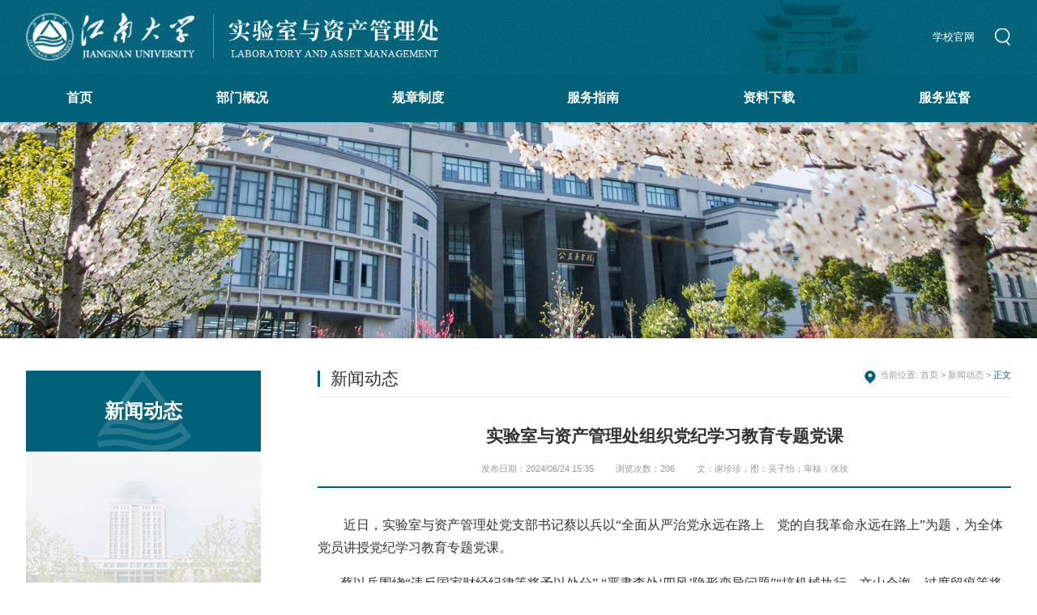

--- FILE ---
content_type: text/html
request_url: http://sbc.jiangnan.edu.cn/info/1011/2451.htm
body_size: 6840
content:
<!DOCTYPE html>
<html>
    <head>
    <meta charset="utf-8">
    <meta http-equiv="X-UA-Compatible" content="IE=edge">
    <meta name="description" content="">
    
    <meta name="format-detection" content="telephone=no" />
    <meta name="format-detection" content="address=no">
    <meta http-equiv="X-UA-Compatible" content="IE=edge,chrome=1">
    <meta name="viewport" content="width=device-width,initial-scale=1.0,maximum-scale=1.0,user-scalable=0">
    <title>实验室与资产管理处组织党纪学习教育专题党课-实验室与资产管理处</title><META Name="keywords" Content="实验室与资产管理处,实验室,实验,资产,管理处,管理,组织,党纪,学习,教育,专题,党课" />
<META Name="description" Content="近日，实验室与资产管理处党支部书记蔡以兵以“全面从严治党永远在路上　党的自我革命永远在路上”为题，为全体党员讲授党纪学习教育专题党课。蔡以兵围绕“违反国家财经纪律等将予以处分” “严肃查处‘四风’隐形变异问题”“搞机械执行、文山会海、过度留痕等将会被处分”等十三个方面，详细解读了《中国共产党纪律处分条例》重点修订内容。他指出，《中国共产党纪律处分条例》的再次修订是贯彻落实习近平新时代中国特色社会..." />

    <!-- Set render engine for 360 browser -->
    <meta name="renderer" content="webkit">
    <link rel="shortcut icon" href="#" />
    <link rel="stylesheet" href="../../css/style.css">
    <link rel="stylesheet" href="../../css/swiper.min.css">
    <link rel="stylesheet" href="../../css/animate.css" />
    <link rel="stylesheet" href="../../css/slick.css" />
    <script src="../../js/bdtxk.js"></script>
    <script src="../../js/set.js"></script>
    <script src="../../js/swiper.min.js"></script>
    <script src="../../js/wow.js"></script>
    <script src="../../js/slick.js"></script>
    <!--<![endif]
    <!-- Compatible files -->
    <!--[if lte IE 9]>
          <i class="ie_bg"></i><div class="ie9tips"> <img src="../../images/logo.png"> <p>本站不再支持您的浏览器，请使用360浏览器8及以上（极速模式）、IE10及以上、Chrome5、Safari6、Firefox 3.6及以上、 Opera 10.5及以上浏览器观看。请升级您的浏览器到更高的版本以获得更好的观看效果。</p></div>
          <![endif]-->
    <!--Announced by Visual SiteBuilder 9-->
<link rel="stylesheet" type="text/css" href="../../_sitegray/_sitegray_d.css" />
<script language="javascript" src="../../_sitegray/_sitegray.js"></script>
<!-- CustomerNO:7765626265723230776447545350574403090005 -->
<link rel="stylesheet" type="text/css" href="../../show.vsb.css" />
<script type="text/javascript" src="/system/resource/js/counter.js"></script>
<script type="text/javascript">_jsq_(1011,'/show.jsp',2451,1981337180)</script>
</head>
    <body>
        <!--============================头部 开始=============================-->
        <section class="header_box slideInDown">
            <header id="header">
                    <div class="header_top flex w16">
                    <div id="logo">

<a href="../../index.htm" title="实验室与资产管理处"><img class="logo_white" src="../../images/logo.png" alt=""></a>
                    </div>
                    <ul class="topR flex">
<script language="javascript" src="/system/resource/js/dynclicks.js"></script><script language="javascript" src="/system/resource/js/openlink.js"></script>
<li class="topLinks"><a href="https://www.jiangnan.edu.cn/" target="_blank" title="" onclick="_addDynClicks(&#34;wburl&#34;, 1981337180, 94210)">学校官网</a></li>

                        
                        <li><a class="search_btn" href="javascript:;"></a></li>
                    </ul>
                    </div>
                    </header>
                    <nav id="nav">
                                <div class="navBox w16">

<ul class="ul1 flex">
            <li><a href="../../index.htm" title="首页"><h3 class="ej">首页</h3></a>
        </li>
        <li><a href="../../bmgk.htm" title="部门概况"><h3 class="ej">部门概况</h3></a>
            <div class="sub">
                <div class="box">
                    <a href="../../bmgk/bmjs.htm" title="部门介绍">部门介绍</a>
                    <a href="../../bmgk/sysjszx.htm" title="实验室建设中心">实验室建设中心</a>
                    <a href="../../bmgk/sysaqglzx.htm" title="实验室安全管理中心">实验室安全管理中心</a>
                    <a href="../../bmgk/zcglzx.htm" title="资产管理中心">资产管理中心</a>
                    <a href="../../bmgk/gyfglyzhswzx.htm" title="公用房管理与综合事务中心">公用房管理与综合事务中心</a>
                </div>
            </div>
        </li>
        <li><a href="../../gzzd.htm" title="规章制度"><h3 class="ej">规章制度</h3></a>
            <div class="sub">
                <div class="box">
                    <a href="../../list.jsp?urltype=tree.TreeTempUrl&wbtreeid=1015" title="学校管理制度">学校管理制度</a>
                    <a href="../../gzzd/gjflfg.htm" title="国家法律法规">国家法律法规</a>
                    <a href="../../gzzd/bmdfgz.htm" title="部门地方规章">部门地方规章</a>
                    <a href="../../gzzd/xgqzbz.htm" title="相关强制标准">相关强制标准</a>
                </div>
            </div>
        </li>
        <li><a href="../../fwzn.htm" title="服务指南"><h3 class="ej">服务指南</h3></a>
            <div class="sub">
                <div class="box">
                    <a href="../../fwzn/sysjsgl.htm" title="实验室建设管理">实验室建设管理</a>
                    <a href="../../fwzn/sysaqgl.htm" title="实验室安全管理">实验室安全管理</a>
                    <a href="../../fwzn/zcgl.htm" title="资产管理">资产管理</a>
                    <a href="../../fwzn/gyfgl.htm" title="公用房管理">公用房管理</a>
                </div>
            </div>
        </li>
        <li><a href="../../zlxz.htm" title="资料下载"><h3 class="ej">资料下载</h3></a>
            <div class="sub">
                <div class="box">
                    <a href="../../zlxz/sysjsgl.htm" title="实验室建设管理">实验室建设管理</a>
                    <a href="../../zlxz/sysaqgl.htm" title="实验室安全管理">实验室安全管理</a>
                    <a href="../../zlxz/zcgl.htm" title="资产管理">资产管理</a>
                    <a href="../../zlxz/gyfgl.htm" title="公用房管理">公用房管理</a>
                </div>
            </div>
        </li>
        <li><a href="../../fwjd.htm" title="服务监督"><h3 class="ej">服务监督</h3></a>
        </li>
    </ul>
                                    
                                </div>
                            </nav>
            
        </section>
        <!-- 电脑搜索开始 -->
        <div class="search-dialog-box">
            <div class="search-bg"></div>
            <div class="search-dialog">
                <div class="search-inner">
                    <div class="wrap-inner">
<script type="text/javascript">
    function _nl_ys_check1(){
        
        var keyword = document.getElementById('showkeycode1106890').value;
        if(keyword==null||keyword==""){
            alert("请输入你要检索的内容！");
            return false;
        }
        if(window.toFF==1)
        {
            document.getElementById("lucenenewssearchkey1106890").value = Simplized(keyword );
        }else
        {
            document.getElementById("lucenenewssearchkey1106890").value = keyword;            
        }
        var  base64 = new Base64();
        document.getElementById("lucenenewssearchkey1106890").value = base64.encode(document.getElementById("lucenenewssearchkey1106890").value);
        new VsbFormFunc().disableAutoEnable(document.getElementById("showkeycode1106890"));
        return true;
    } 
</script>
<form action="../../ssjg_list.jsp?wbtreeid=1011" method="post" id="au3a" name="au3a" onsubmit="return _nl_ys_check1()" style="display: inline">
 <input type="hidden" id="lucenenewssearchkey1106890" name="lucenenewssearchkey" value=""><input type="hidden" id="_lucenesearchtype1106890" name="_lucenesearchtype" value="1"><input type="hidden" id="searchScope1106890" name="searchScope" value="1">


   <div class="search-input f-cb clearfix">
		                    <input type="text" placeholder="" name="showkeycode" id="showkeycode1106890">
		                    <input type="image" src="../../images/touming.png" style="cursor: hand">
		                    <a href="javascript:;" class="clear-btn"></a>
		                </div>


</form><script language="javascript" src="/system/resource/js/base64.js"></script><script language="javascript" src="/system/resource/js/formfunc.js"></script>

                    </div>
                </div>
            </div>
            <a href="javascript:;" class="pub-close">
                <span class="bg"></span>
                <i></i>
            </a>
        </div>
        <!-- 电脑搜索结束 -->
        <!--pc header end-->
        <!--wap header-->
        <section class="m_header_box">
            <header id="m_header">
                <div id="logo">
                    <div class="box_table">
                        <div class="box_table_cell">
     <a href="../../index.htm" title="" onclick="_addDynClicks(&#34;wbimage&#34;, 1981337180, 80350)"><img src="../../images/logo.png"></a>

                        </div>
                    </div>
                </div>
                <div id="nav_btn_box">
                    <div class="box_table">
                        <div class="box_table_cell">
                            <aside id="nav_btn">
                                <div class="point" name="1" id="mbtn"> <span class="navbtn"></span> </div>
                            </aside>
                        </div>
                    </div>
                </div>
            </header>
        </section>
        <nav id="m_nav">
<ul class="m_nav_list">
		      		        <li class="title">
		            <a class="a" href="../../index.htm" title="首页"><h3>首页</h3></a>
		        </li>
		        <li class="title">
		            <a class="a" href="../../bmgk.htm" title="部门概况"><h3>部门概况</h3></a>
		            <i></i>
		            <div class="list" style="opacity: 1; visibility: visible;">
		                <a href="../../bmgk/bmjs.htm" title="部门介绍">部门介绍</a>
		                <a href="../../bmgk/sysjszx.htm" title="实验室建设中心">实验室建设中心</a>
		                <a href="../../bmgk/sysaqglzx.htm" title="实验室安全管理中心">实验室安全管理中心</a>
		                <a href="../../bmgk/zcglzx.htm" title="资产管理中心">资产管理中心</a>
		                <a href="../../bmgk/gyfglyzhswzx.htm" title="公用房管理与综合事务中心">公用房管理与综合事务中心</a>
		            </div>
		        </li>
		        <li class="title">
		            <a class="a" href="../../gzzd.htm" title="规章制度"><h3>规章制度</h3></a>
		            <i></i>
		            <div class="list" style="opacity: 1; visibility: visible;">
		                <a href="../../list.jsp?urltype=tree.TreeTempUrl&wbtreeid=1015" title="学校管理制度">学校管理制度</a>
		                <a href="../../gzzd/gjflfg.htm" title="国家法律法规">国家法律法规</a>
		                <a href="../../gzzd/bmdfgz.htm" title="部门地方规章">部门地方规章</a>
		                <a href="../../gzzd/xgqzbz.htm" title="相关强制标准">相关强制标准</a>
		            </div>
		        </li>
		        <li class="title">
		            <a class="a" href="../../fwzn.htm" title="服务指南"><h3>服务指南</h3></a>
		            <i></i>
		            <div class="list" style="opacity: 1; visibility: visible;">
		                <a href="../../fwzn/sysjsgl.htm" title="实验室建设管理">实验室建设管理</a>
		                <a href="../../fwzn/sysaqgl.htm" title="实验室安全管理">实验室安全管理</a>
		                <a href="../../fwzn/zcgl.htm" title="资产管理">资产管理</a>
		                <a href="../../fwzn/gyfgl.htm" title="公用房管理">公用房管理</a>
		            </div>
		        </li>
		        <li class="title">
		            <a class="a" href="../../zlxz.htm" title="资料下载"><h3>资料下载</h3></a>
		            <i></i>
		            <div class="list" style="opacity: 1; visibility: visible;">
		                <a href="../../zlxz/sysjsgl.htm" title="实验室建设管理">实验室建设管理</a>
		                <a href="../../zlxz/sysaqgl.htm" title="实验室安全管理">实验室安全管理</a>
		                <a href="../../zlxz/zcgl.htm" title="资产管理">资产管理</a>
		                <a href="../../zlxz/gyfgl.htm" title="公用房管理">公用房管理</a>
		            </div>
		        </li>
		        <li class="title">
		            <a class="a" href="../../fwjd.htm" title="服务监督"><h3>服务监督</h3></a>
		        </li>
		    </ul>
          
            <div class="close">×</div>
        <script type="text/javascript">
    function _nl_ys_check(){
        
        var keyword = document.getElementById('showkeycode1106891').value;
        if(keyword==null||keyword==""){
            alert("请输入你要检索的内容！");
            return false;
        }
        if(window.toFF==1)
        {
            document.getElementById("lucenenewssearchkey1106891").value = Simplized(keyword );
        }else
        {
            document.getElementById("lucenenewssearchkey1106891").value = keyword;            
        }
        var  base64 = new Base64();
        document.getElementById("lucenenewssearchkey1106891").value = base64.encode(document.getElementById("lucenenewssearchkey1106891").value);
        new VsbFormFunc().disableAutoEnable(document.getElementById("showkeycode1106891"));
        return true;
    } 
</script>
<form action="../../ssjg_list.jsp?wbtreeid=1011" method="post" id="au6a" name="au6a" onsubmit="return _nl_ys_check()" style="display: inline;width:100%;">
 <input type="hidden" id="lucenenewssearchkey1106891" name="lucenenewssearchkey" value=""><input type="hidden" id="_lucenesearchtype1106891" name="_lucenesearchtype" value="1"><input type="hidden" id="searchScope1106891" name="searchScope" value="1">

  <div class="tc_search">
                <input type="text" name="showkeycode" id="showkeycode1106891" class="focus_js keyword">
                <input class="btn_blue fl tc_close" type="image" src="../../images/touming.png" align="absmiddle" style="cursor: hand">
            </div>
</form>

          
        
        </nav>
        <section class="nav_mask"></section>
        <!--============================头部 结束=============================-->
        <div class="listBanner">
            <div class="pic"><img src="../../images/list-banner02.jpg" />
</div>
        </div>
        <!--============================主体 开始=============================-->
        <section id="nav_slide">
            <div class="n_title">
                <a id="bnt_back" href="javascript:history.back(-1);">
                    <img src="../../images/icon_bnt_back2.png" alt="" />
                </a>
                <h1 class="margin_auto_1">



新闻动态
</h1>
                <div id="bnt_sub_nav">
                    <img src="../../images/bnt_sub_nav2.png" alt="" />
                </div>
            </div>
            <div id="sub_nav_content">
                <ul class="am-list admin-sidebar-list" id="collapase-nav-1">
	</ul>
            </div>
        </section>
        <div class="containerBG">
            <div class="w14">
        
        <section class="n_container">
            <div class="flex">
                <div class="n_left fadeInLeft">
                    <div class="con">
                        <h1><span>



新闻动态</span></h1>
                        <ul>
	</ul>
                    </div>
                </div>
                <div class="n_right fr">
                    <div class="n_position flex"><h5>



新闻动态
</h5><p>
    当前位置: 
                        <a href="../../index.htm">首页</a>
                > 
                <a href="../../xwdt.htm">新闻动态</a>
                > 
                <a class="on">正文</a>
</p>

</div>








<script language="javascript" src="../../_dwr/interface/NewsvoteDWR.js"></script><script language="javascript" src="../../_dwr/engine.js"></script><script language="javascript" src="/system/resource/js/news/newscontent.js"></script><LINK href="/system/resource/js/photoswipe/3.0.5.1/photoswipe.css" type="text/css" rel="stylesheet"><script language="javascript" src="/system/resource/js/photoswipe/3.0.5.1/klass.min.js"></script><script language="javascript" src="/system/resource/js/ajax.js"></script><form name="_newscontent_fromname">

<section class="show">
	<div class="show01">
		<h5>实验室与资产管理处组织党纪学习教育专题党课</h5>
		<p>
<em>发布日期：2024/06/24 15:35</em>       
<em>浏览次数：<script>_showDynClicks("wbnews", 1981337180, 2451)</script></em>       
      
<em>文：谢珍珍；图：吴子怡；审核：张玫</em>
 </p>
	</div>

				

    <div id="vsb_content" class="show02"><div class="v_news_content">
<p style="text-indent:32px"><span style="font-family:微软雅黑;font-size:16px"><span style="font-family:微软雅黑">近日，实验室与资产管理处党支部书记蔡以兵以</span><span style="font-family:微软雅黑">“全面从严治党永远在路上　党的自我革命永远在路上”为题，为全体党员讲授党纪学习教育专题党课。</span></span></p>
<p style="text-indent:28px"><span style="font-family:微软雅黑;font-size:16px"><span style="font-family:微软雅黑">蔡以兵围绕</span><span style="font-family:微软雅黑">“违反国家财经纪律等将予以处分” “严肃查处‘四风’隐形变异问题”“搞机械执行、文山会海、过度留痕等将会被处分”等十三个方面，详细解读了《中国共产党纪律处分条例》重点修订内容。他指出，《中国共产党纪律处分条例》的再次修订是贯彻落实习近平新时代中国特色社会主义思想和党的二十大精神的必然要求，释放了以严明纪律管全党治全党的鲜明信号。他强调，全体党员要把学习贯彻《中国共产党纪律处分条例》作为重要政治任务，坚定理想信念、增强宗旨意识、严格遵守法律法规，使廉洁自律规范内化于心、外化于行，守住纪律“底线”、不越“红线”，以学纪、知纪、明纪、守纪的优良纪律作风保障学校高质量发展。</span></span></p>
<p style="text-indent:28px"><span style="font-family:微软雅黑;font-size:16px">随后，党员同志们观看了廉政微电影《交锋》。该片以查办职务犯罪案件为素材，讲述了查办某矿</span><span style="font-family:微软雅黑;font-size:16px">区</span><span style="font-family:微软雅黑;font-size:16px">员工职务犯罪案件</span><span style="font-family:微软雅黑;font-size:16px">的</span><span style="font-family:微软雅黑;font-size:16px">经过，展现了坚持党风廉政建设和反腐败斗争的决心和信念。大家纷纷表示要以此次党纪学习教育为契机，进一步强化廉洁意识，严明政治纪律，提升工作管理规范，不断提升自身政治素养和政治觉悟。</span></p>
<p style="text-indent: 28px;"><span style="font-family:微软雅黑;font-size:16px"></span></p>
<p style="text-align: center"><img src="/__local/7/12/83/F29388F129DCA2016A82A8F78C7_AC8DEF37_1E154.png" width="478" alt="1E154" height="277" vsbhref="vurl" vurl="/_vsl/71283F29388F129DCA2016A82A8F78C7/AC8DEF37/1E154" vheight=" 277px" vwidth=" 478px" orisrc="/__local/7/D4/4F/46EF47CD1CDC4867C16CA286DF1_C8932A6A_A5A890.png" class="img_vsb_content" style="width: 478px; height: 277px;"></p>
<p style="text-indent: 28px; text-align: center;"><span style="font-family:微软雅黑;font-size:16px">学习会现场</span><br></p>
<p><br></p>
</div></div><div id="div_vote_id"></div>
    	<div class="show03">
		<p>上一篇：<a href="2452.htm">学校召开2025年中央高校改善基本办学条件专项 （设备资料购置类）项目论证会</a></p>
		<p>下一篇：<a href="2441.htm">实验室与资产管理处举办实验室安全培训会</a></p>
	</div>

</section>
</form>


                </div>
            </div>
        </section>
        
        
        
            
            </div>
            <div class="IndexLinks flex w16">
                <h5>友情链接:</h5>
                <p><a href="https://cs.jiangnan.edu.cn/" target="_blank" title="" onclick="_addDynClicks(&#34;wburl&#34;, 1981337180, 94205)">江南大学分析测试中心</a>
<a href="https://zhaobiao.jiangnan.edu.cn/" target="_blank" title="" onclick="_addDynClicks(&#34;wburl&#34;, 1981337180, 94206)">江南大学采购与招标信息网</a>
<a href="https://jyt.jiangsu.gov.cn/" target="_blank" title="" onclick="_addDynClicks(&#34;wburl&#34;, 1981337180, 94209)">江苏省教育厅</a>
<a href="https://www.zycg.gov.cn/" target="_blank" title="" onclick="_addDynClicks(&#34;wburl&#34;, 1981337180, 96513)">中央政府采购网</a>
</p>
            </div>
            <!-- footer start -->
            <div class="footer">
                <div class="w16 flex">
                    <div class="footerL">
                        <div class="pic">
    <img src="../../images/logo.png">


</div>
                        <!-- 版权内容请在本组件"内容配置-版权"处填写 -->
<p>技术支持：信息化建设管理处&nbsp;&nbsp;&nbsp;&nbsp;&nbsp; <span>校内备案号：JW备210004</span></p>

                    </div>
<script language="javascript" src="/system/resource/js/news/mp4video.js"></script>
<ul class="footerC"> 
 <li>地址:江苏省无锡市蠡湖大道1800号</li> 
 <li>邮编：214122</li> 
 <li>联系电话：0510-85913006</li> 
 <li>服务邮箱：szc@jiangnan.edu.cn</li> 
</ul>
                

    <ul class="footerR flex">
        <li>
        <div class="ewm"><img src="../../images/ewm02.jpg"></div>
        <p>江南大学</br>微信公众号</p>
    </li>
    <li>
        <div class="ewm"><img src="../../images/gongzhonghaoerweima.jpg"></div>
        <p>实验室与资产管理处微信公众号</p>
    </li>
</ul>
                    
                </div>
            </div>
            <!-- footer end -->
        </div>
        
        
        
        <script src="../../js/a_style.js"></script>
        <script>
            $(window).scroll(function() {
                var winHeight = $(this).scrollTop()
                if (winHeight > 0) {
                    $('.header_box').addClass('xg');
                    $('.header_box').mouseleave(function(e) {
                        $('.header_box').addClass('xg');
                    });
                } else {
                    $('.header_box').removeClass("xg");
                    $('.header_box').mouseleave(function(e) {
                        $('.header_box').removeClass('xg');
                    });
                }
            });
        </script>

            <script>
                new WOW().init();
            </script>
    </body>
</html>


--- FILE ---
content_type: text/css
request_url: http://sbc.jiangnan.edu.cn/css/style.css
body_size: 13180
content:
* { font-family: Arial, Helvetica, sans-serif; padding: 0px; margin: 0px; box-sizing: border-box; }
body { padding: 0px; margin: 0px; font-family: Arial, Helvetica, sans-serif; -webkit-font-smoothing: antialiased; line-height: 1; font-size: 16px; overflow-x: hidden; transition: all 0.4s ease-in 0s; }
html, body { min-height: 100%; overflow-x: hidden; }
html { }
/* ::-webkit-scrollbar { width: 4px; height: 8px; background-color: rgb(245, 245, 245); }
::-webkit-scrollbar-track { border-radius: 10px; background-color: rgb(226, 226, 226); }
::-webkit-scrollbar-thumb { border-radius: 10px; background-color: rgb(51, 51, 51); } */
@font-face { font-family: sysH;  }
.clear::after { content: ""; display: block; height: 0px; clear: both; visibility: hidden; }
input, button, textarea { background: none; outline: none; border: none; appearance: none; border-radius: 0px; }
input:focus { border: none; }
.img_zd { position: relative; width: 100%; }
.img_zd .img_hezi { padding-bottom: 67.8% !important; }
.img_zd > img { position: absolute; inset: 0px; object-fit: cover; height: 100%; width: 100%; }
a { text-decoration: none; outline: none; }
a, input, img, :focus { outline-style: none; }
ul { list-style: none; }
img { border: 0px; }
ul, li, dl, dt, dd, h1, h2, h3, h4, h5, h6, form, p { padding: 0px; margin: 0px; font-weight: normal; }
ul li { list-style: none; }
h3, h4, h5 { font-weight: normal; }
h4 a:hover, h5 a:hover { transition: all 0.36s ease-in-out 0s; }
hr { display: block; height: 1px; border: 0px; background: rgb(216, 216, 216); padding: 0px; margin-bottom: 0.5rem; margin-top: 2.5rem; }
abbr, article, aside, audio, canvas, datalist, details, dialog, eventsource, figure, footer, header, hgroup, mark, menu, meter, nav, output, progress, section, time, video { display: block; }
video { object-fit: cover; }
.fl { float: left; }
.fr { float: right; }
.slow img:hover { transform: scale(1.05); }
.slow img { transition: all 0.2s ease-in-out 0s; }
h5 a, .more a { transition: all 0.36s ease-in-out 0s; }
.slow01 { transition: all 0.6s ease-in-out 0s; }
.slow02 { transition: all 0.6s cubic-bezier(0.215, 0.61, 0.355, 1) 0s; }
.shadow { box-shadow: rgb(153, 153, 153) 1px 1px 10px; }
.radius { border-radius: 3px; }
.opacity { opacity: 1; }
.gray { filter: grayscale(100%); opacity: 0.6; }
/* ::-webkit-scrollbar { width: 5px; height: 5px; background: rgb(241, 241, 241); }
::-webkit-scrollbar-track { border-radius: 0px; background: rgb(241, 241, 241); }
::-webkit-scrollbar-thumb { border-radius: 0px; background: rgb(51, 51, 51); } */
.ie_bg { width: 100%; height: 100%; position: fixed; top: 0px; left: 0px; background-color: rgb(0, 0, 0); opacity: 0.9; z-index: 99998; }
.ie9tips { width: 600px; height: 300px; position: fixed; top: 50%; left: 50%; margin: -150px 0px 0px -300px; line-height: 1.8; color: rgb(255, 255, 255); z-index: 99999; text-align: center; }
.ie9tips a { color: red; }
.ie9tips img { display: block; margin: 0px auto; max-width: 100%; }
.ie9tips p { padding-top: 10px; color: rgb(255, 255, 255); width: 420px; margin: 10px auto; line-height: 1.8; }
input::-webkit-input-placeholder { color: rgb(153, 153, 153); }
textarea::-webkit-input-placeholder { color: rgb(153, 153, 153); }
.w100 { width: 100%; }
.w14 { max-width: 1400px; margin: 0px auto; }
.w16 { max-width: 1600px; margin: 0px auto; }

@media (max-width: 1400px) {
  .w14 {width: 95%;}
}
@media (max-width: 1600px) {
  .w16 {width: 95%;}
}
.fanhui { position: fixed; right: 30px; bottom: 75px; width: 48px; height: 48px; border-radius: 50%; }
img { vertical-align: middle; }
.flex { display: flex; justify-content: space-between; flex-wrap: wrap; }
.flex-center { display: flex; justify-content: space-between; align-items: center; flex-wrap: wrap; }
.flex-start { display: flex; justify-content: flex-start; flex-wrap: wrap; }
.flex-end { display: flex; justify-content: flex-end; flex-wrap: wrap; }
#gotop {position: fixed;display: block; z-index: 90;height: 0px; opacity: 0; /* visibility: hidden; */ bottom: 80px; right: 40px; box-sizing: border-box; text-align: center; cursor: pointer; transition: all 0.5s ease 0s;  }
#gotop.hide {width: 45px; height: 45px;opacity: 1;}
#gotop.hide img{display: block;width: 100%;}
#gotop svg { width: 100%; height: 100%; fill: rgb(13, 113, 230); }
#gotop { cursor: pointer; }

@media (max-width: 1920px) {
  html { font-size: 16px; } 
table{

 width: 100% !important;

}
}
@media (min-width: 1400px) and (max-width: 1600px) {
  html { font-size: 15px; }
table{

 width: 100% !important;

}
}
@media (min-width: 640px) and (max-width: 1399px) {
  html { font-size: 14px; }
table{

 width: 100% !important;

}
}
@media (min-width: 471px) and (max-width: 639px) {
  html { font-size: 13px; }
 table{display: flex;
 overflow-x: auto;
 width: 100% !important;
 white-space: nowrap;}
}
@media (min-width: 329px) and (max-width: 470px) {
  html { font-size: 12px; }
 table{display: flex;
 overflow-x: auto;
 width: 100% !important;
 white-space: nowrap;}

}
@media (max-width: 328px) {
  html { font-size: 12px; }
 table{display: flex;
 overflow-x: auto;
 width: 100% !important;
 white-space: nowrap;}

}
.header_box { z-index: 100; left: 0px; right: 0px; top: 0px; position: relative; }

.header_box .w14 { display: flex; justify-content: space-between; align-items: center; height: 112px; }
#header { z-index: 999; width: 100%;background:url(../images/topBG.jpg) no-repeat center;background-size: cover; transition: all 0.6s ease 0s;}
.header_top{padding:0.2rem 0;align-items: center;}
#logo { width: 41.87%; }
#logo a { display: block; }
#logo a img { display: block; max-width: 100%; }
.search{width: 220px;height: 0.4rem;line-height: 0.4rem;background: rgba(255,255,255,0.2);border-radius: 0.2rem;}
.search .text{font-size: 0.14rem;color: #fff;width: calc(100% - 38px);text-indent: 0.15rem;}
.search .btn{width: 38px;line-height: 0.4rem;background: url(../images/search.png) no-repeat left center;}
.topR{align-items: center;}
.topR .topLinks{line-height: 0.3rem;height: 0.3rem;margin-right: 0.15rem;padding-right: 0.15rem;position: relative;}
.topR .topLinks::after{content: "";width: 1px;height: 5px;background: #fff;position: absolute;right: 0;top: 50%;margin-top: -3px;display:none;}
.topR .topLinks a{display: block;font-size: 0.16rem;color: #fff;transition: 0.6s all;}
.topR .topLinks:hover a{font-weight: 600;transition: 0.6s all;}

.header { width: 70%; }
@media (max-width: 850px) {
  .header_box { height: 0.5rem; }
}
@media (max-width: 414px) {
  .header_box { height: 0.5rem; }
}
@media (max-width: 340px) {
  .topLink p { margin-right: 0px; }
  .topLink p a { padding: 0px 0.5rem; }
}
@media (max-width: 1200px) {
  #m_header #logo { width: 60%; }
  #logo img { width: 100%; }
}
@media (max-width: 680px) {
  #m_header #logo { width: calc(100% - 80px); }
}
#nav { width: 100%; position: relative;background: #006179;}
#nav .navBox {}
#nav ul { position: relative; }
#nav ul li { position: relative; z-index: 9; }
#nav ul li a { display: block; padding: 0px; }
#nav ul li h3 {position: relative; font-size: 0.2rem;color: #fff;font-weight: 600;padding: 0 50px; line-height: 60px; position: relative; transition: all 0.6s ease 0s;transition: 0.6s all; }
#nav ul li:hover a h3 {background: #00728e; transition: 0.6s all; }
#nav ul li:hover a {  }
#nav ul li.on h3 {background: #00728e;}
#nav ul li:hover a h3 span, #nav ul li.on h3 span { }
#nav ul li a i { display: inline-block;  width: 9px; height: 6px; vertical-align: middle; margin-left: 8px; }
#nav ul li .sub { position: absolute; top: 100%; background: rgba(255, 255, 255, 0.95); width: 230px; left: 50%; margin-left: -115px; z-index: 10000; visibility: hidden; opacity: 0; transition: all 0.5s ease 0s;box-shadow: 0px 2px 28.42px 0.58px rgba(254, 130, 8, 0.13);}
#nav ul li:last-child .sub { margin-left: 0px; left: auto; right: 0px; }
#nav ul li .sub .box { padding: 10px 0px; text-align: center; }
#nav ul li .sub a { padding: 0px; line-height: 2.5; transition: all 0.3s ease 0s; font-size: 16px; color: rgb(102, 102, 102); }
#nav ul li .sub a:hover { color: #006179; background: rgb(229, 229, 229); }
#nav ul li:hover .sub { opacity: 1; visibility: visible; transform: translateY(0px); }
#nav .navBox > ul > li:hover h3.ej::after, #nav ul li.on h3.ej::after { transform: scale(1); }
#nav .navBox > ul > li:hover h3.er::before, #nav > ul > li.on h3.ej::before { opacity: 1; visibility: visible; }
.header_box.xg {position: fixed;height: auto; transition: all 0.4s ease 0s; box-shadow: rgba(0, 0, 0, 0.2) 0px 10px 10px;border-bottom: none; }
.header_box.xg #logo{width: 40%;}
.header_box.xg .header_top{padding: 0.1rem 0;}
.header_box.xg #nav ul li h3{line-height: 50px;}
/* #nav { display: flex; justify-content: flex-end; align-items: center; } */
#logo .logo_black { display: none; }
.top_search_black { display: none; }
#header.xg { top: 0px; }
#header.xg #logo .logo_black, #header.xg .top_search_black { display: inline-block; }
#header.xg .top_search_white { display: none; }
#header.xg #nav ul li .sub{top: calc(100% + 15px);}
@media (max-width: 1200px) {
  .header_box { display: none; }
}
@media (max-width: 850px) {
  .topLink { display: none; }
  #header { display: none; }
}
.m_links{width: 100%;padding: 0 0.3rem;margin-top: 0.2rem;}
.m_links dd{width: 48%;padding: 0.15rem;background: rgba(255,255,255,0.1);border: 1px solid rgba(255,255,255,0.2);}
.m_links dd a{display: block;font-size: 14px;text-align: center;font-size: 0.14rem;color: #fff;}


.tc2 .tc-box form { border-radius: 4px; overflow: hidden; background: rgb(255, 255, 255); height: 60px; width: 100%; }
.tc2 .tc-box input[type="text"] { border: none; width: 94%; display: block; height: 60px; text-align: left; color: rgb(67, 67, 67); font-size: 14px; background: none; line-height: 60px; padding: 0px 20px; }
.tc2 .tc-box input[type="text"]:focus { text-align: left; }
.tc2 .tc-box input[type="submit"] { position: absolute; right: 0px; top: 50%; padding: 0px; z-index: 2; background: url("../images/icon_search.png") center center / 20px 20px no-repeat; height: 60px; width: 70px; cursor: pointer; border: none; margin-top: -30px; }
.tc2 .tc { transition: all 300ms ease 0s; position: fixed; width: 100%; height: 100%; top: 0px; left: 0px; z-index: 9999; }
.tc2 .tc { pointer-events: none; opacity: 0; transform: scale(1.1); visibility: hidden; }
.tc2 .tc.act { opacity: 1; pointer-events: auto; transform: scale(1); visibility: visible; }
.tc2 .close:hover { transform: rotate(180deg); }
.tc2 .close, .tc { transition: all 400ms ease 0s; }
.tc2 .tc-box { position: absolute; border-radius: 4px; overflow: hidden; top: 50%; z-index: 9999; background: rgb(255, 255, 255); height: 60px; width: 50%; left: 50%; margin-left: -25%; margin-top: -40px; }
.tc2 .tc.act { display: block; }
.tc2 .close { position: absolute; cursor: pointer; font-size: 20px; right: 30px; top: 30px; }
.tc2 .tc-bg { height: 100%; background: rgba(206, 180, 114, 0.9); position: absolute; top: 0px; left: 0px; width: 100%; z-index: 0; opacity: 0.8; }
.search_btn{width: 21px;height: 21px; background: url(../images/search.png) no-repeat center;display: block;}
.search-dialog-box { position: fixed; left: 0px; top: 0px; width: 100%; height: 100%; z-index: 1000000; opacity: 0; visibility: hidden; transition: all 0.6s ease 0s; }
.search-dialog-box::before { content: ""; position: absolute; top: 0px; height: 0px; background: none; transition: all 0.6s ease 0s; left: 0px; right: 0px; z-index: 1; }
.search-dialog-box.on::before { height: 100%; }
.search-dialog-box .bubbles-bg { opacity: 0; visibility: hidden; display: none; }
.search-dialog-box .search-bg { position: absolute; left: 0px; top: 0px; width: 100%; height: 0px; margin: 0px; background:  0% 0% / cover no-repeat rgba(0, 0, 0, 0.7); transform-origin: center center; transition: height 0.8s cubic-bezier(0.77, 0, 0.175, 1) 0s; }
.search-dialog-box .wrap-inner { transform: translateY(100%); transition: all 0.6s ease 0s; }
.header-right .bubbles-bg { opacity: 0; visibility: hidden; transition: all 0.5s ease 0.8s; }
.search-dialog-box .bubbles-bg .bubble { position: absolute; }
.search-dialog-box .bubbles-bg .bubble .circle { border-radius: 100%; position: absolute; left: 0px; top: 0px; width: 100%; height: 100%; }
.search-dialog-box .bubbles-bg .bubble1 { width: 6%; padding-top: 6%; left: 26.875%; top: -6.67%; }
.search-dialog-box .bubbles-bg .bubble1 .circle { border: 1px solid rgb(255, 255, 255); }
.search-dialog-box .bubbles-bg .bubble2 { width: 12px; padding-top: 12px; left: 13.54%; top: 18%; }
.search-dialog-box .bubbles-bg .bubble2 .circle { background-color: rgb(41, 167, 65); }
.search-dialog-box .bubbles-bg .bubble3 { width: 36px; padding-top: 36px; left: 8.854%; top: 30.55%; }
.search-dialog-box .bubbles-bg .bubble3 .circle { background-color: rgb(255, 255, 255); }
.search-dialog-box .bubbles-bg .bubble4 { width: 56.875%; padding-top: 56.875%; left: -28.6458%; top: 51.85%; }
.search-dialog-box .bubbles-bg .bubble4 .circle { background: linear-gradient(45deg, rgba(255, 255, 255, 0), rgba(255, 255, 255, 0.05) 100%); }
.search-dialog-box .bubbles-bg .bubble5 { width: 54px; padding-top: 54px; left: 26.3%; top: 70.83%; }
.search-dialog-box .bubbles-bg .bubble5 .circle { background-color: rgb(255, 255, 255); opacity: 0.1; }
.search-dialog-box .bubbles-bg .bubble6 { width: 56.875%; padding-top: 56.875%; left: 73.4375%; top: -52.77%; }
.search-dialog-box .bubbles-bg .bubble6 .circle { background: linear-gradient(135deg, rgba(255, 255, 255, 0.05), rgba(255, 255, 255, 0.1) 100%); }
.search-dialog-box .bubbles-bg .bubble7 { width: 2rem; padding-top: 2rem; left: 60.9375%; top: 18.5%; }
.search-dialog-box .bubbles-bg .bubble7 .circle { background-color: rgb(41, 167, 65); }
.search-dialog-box .bubbles-bg .bubble8 { width: 1.35rem; padding-top: 1.35rem; left: 95.83%; top: 70.83%; }
.search-dialog-box .bubbles-bg .bubble8 .circle { border: 1px solid rgb(255, 255, 255); }
.search-dialog-box .bubbles-bg .bubble9 { width: 16px; padding-top: 16px; left: 76.5625%; top: 96.296%; }
.search-dialog-box .bubbles-bg .bubble9 .circle { background-color: rgb(255, 255, 255); }
.search-dialog-box .bubbles-bg .bubble10 { width: 56.875%; padding-top: 56.875%; left: 71.354%; top: 87%; }
.search-dialog-box .bubbles-bg .bubble10 .circle { background: linear-gradient(135deg, rgba(255, 255, 255, 0.05), rgba(255, 255, 255, 0.3) 100%); }
.search-dialog-box .bubbles-bg .bubble { animation: 8s linear 0s infinite normal none running spin; transform-origin: 50% 45%; }
.search-dialog-box .bubbles-bg .bubble:nth-child(2n) { animation: 8s linear 0s infinite normal none running spin2; }
.search-dialog-box .bubbles-bg .bubble .circle { animation: 8s linear 0s infinite normal none running spin-reverse; }
.search-dialog-box .bubbles-bg .bubble:nth-child(2n) .circle { animation: 8s linear 0s infinite normal none running spin-reverse2; }
.search-dialog-box .bubbles-bg .sm-bubble { transform-origin: 30% 30px; }
.search-dialog { position: absolute; left: 0px; top: 50%; transform: translateY(-50%); width: 100%; z-index: 2; }
.search-dialog .search-tit { font-size: 2.75rem; line-height: 3.5rem; color: rgb(255, 255, 255); text-align: center; overflow: hidden; display: none; }
.search-dialog .search-inner { overflow: hidden; margin-top: 0px; }
.search-dialog .search-input { width: 50%; margin: 0px auto; padding: 0px 0rem 0px 1.5rem; box-sizing: border-box; transition: all 0.3s ease 0s; max-width: 94%; }
.search-dialog .search-input input[type="text"] { float: left; height: 1rem; width: calc(100% - 1rem); background-color: transparent; font-size: 0.18rem; line-height: 1rem; color: rgb(145, 145, 145); transition: all 0.3s ease 0s; outline: none; border-width: 0px 0px 1px; border-top-style: initial; border-right-style: initial; border-left-style: initial; border-top-color: initial; border-right-color: initial; border-left-color: initial; border-image: initial; border-bottom-style: solid; border-bottom-color: rgba(255, 255, 255, 0.6); }
.search-dialog .search-input input[type="text"]::-webkit-input-placeholder { color: rgb(145, 145, 145); }
.search-dialog .search-input input[type="image"], .search-dialog .search-input .clear-btn { float: right; height: 0.8rem; width: 0.8rem; }
.search-dialog .search-input input[type="image"] { background: url("../images/Bsearch.png") center center no-repeat #006179; height: 0.8rem; width: 0.8rem; border-radius: 100px; }
.search-dialog .search-input .clear-btn { background-color: rgba(0, 0, 0, 0.2); background-repeat: no-repeat; background-position: center center; background-image: url("../images/close-btn.svg"); background-size: 3.5rem; border-radius: 100%; margin-right: 1rem; display: none; }
.search-dialog .search-input.on { background-color: rgb(255, 255, 255); }
.search-dialog .search-input.on input[type="image"] { }
.search-dialog .hot-search { font-size: 0px; width: 19.5rem; margin: 0.6rem auto 0px; box-sizing: border-box; padding: 0px 0.6rem; overflow: hidden; }
.search-dialog .hot-search .hot-tit, .search-dialog .hot-search .hot-link { display: inline-block; zoom: 1; vertical-align: top; }
.search-dialog .hot-search .hot-tit { font-size: 0.375rem; line-height: 0.5rem; color: rgb(255, 255, 255); font-weight: bold; padding-left: 0.6rem; background-repeat: no-repeat; background-position: left center; background-size: 0.5rem; }
.search-dialog .hot-link { margin-left: 1rem; }
.search-dialog .hot-link a { display: inline-block; zoom: 1; font-size: 0.375rem; line-height: 0.5rem; margin-right: 0.75rem; color: rgb(255, 255, 255); padding-bottom: 5px; position: relative; }
.search-dialog .hot-link a::before { content: ""; position: absolute; left: 0%; bottom: 0px; width: 100%; height: 2px; background-color: rgb(255, 255, 255); transform: scaleX(0); transform-origin: left center; transition: transform 0.3s ease 0s; }
.search-dialog-box .bottom-box { position: absolute; left: 0px; bottom: 5.1%; width: 100%; }
.search-dialog-box .bottom-box .share-box { overflow: hidden; }
.search-dialog-box .bottom-box .copy { font-size: 0.35rem; line-height: 0.5rem; color: rgb(255, 255, 255); font-family: gilroy-regular; margin-top: 0.5rem; overflow: hidden; }
.header-right.is-open .bubbles-bg { visibility: visible; opacity: 1; }
.header-right.is-open .search-btn .con-box { display: none; }
.header-right.is-open .close-btn { display: block; }
.header-right.is-open .item .search-bg { transform: scale(1); }
.search-dialog-box.on { opacity: 1; visibility: visible; }
.search-dialog-box.on .search-bg { height: 100vh; }
.search-dialog-box.on .bubbles-bg { opacity: 1; visibility: visible; }
.search-dialog-box.on .wrap-inner { transform: translateY(0px); }
.pub-close { position: absolute; width: 51px; height: 52px; z-index: 10; right: 0.8rem; top: 0.8rem; border-radius: 100%; }
.pub-close .bg { position: absolute; left: 0px; top: 0px; width: 100%; height: 100%; background-color: rgb(28, 90, 183); transform: scale(0); border-radius: 100%; transition: transform 0.3s ease 0s; }
.pub-close i { position: absolute; left: 0px; top: 0px; width: 100%; height: 100%; background-position: center center; background-repeat: no-repeat; background-image: url("../images/search_close.png"); transition: all 0.6s ease 0s; }
.pub-close i:hover { transform: rotate(180deg); }
@keyframes spin { 
  100% { transform: rotate(1turn); }
}
@keyframes spin2 { 
  100% { transform: rotate(-1turn); }
}
@keyframes spin-reverse { 
  0% { transform: rotate(1turn); }
}
@keyframes spin-reverse2 { 
  0% { transform: rotate(-1turn); }
}
.tc_search { margin: 0.3rem 0.2rem 0px; width: calc(100% - 0.4rem); position: relative; }
.tc_search form { height: 40px; border-radius: 0px; background: rgba(255, 255, 255, 0.1); position: relative; width: 100%; margin-bottom: 1rem; }
.tc_search .keyword { font-size: 16px; color: rgb(255, 255, 255); height: 40px; line-height: 40px; box-shadow: none; appearance: none; background: none; width: 100%; outline: none; border: 1px solid rgba(255, 255, 255, 0.5);padding: 0px 51px 0 10px; }
.tc_search .btn_blue { position: absolute; top: 0px; right: 0px; width: 40px; height: 40px; line-height: 38px; border: 0px; background: url("../images/search_white.svg") center center / 0.2rem no-repeat; }
.tc_search .btn_blue.fr { background: rgb(233, 237, 239); color: rgb(78, 79, 83); }
.tc_search input::-webkit-input-placeholder { color: rgba(255, 255, 255, 0.7); }
.tc_search input:focus::-webkit-input-placeholder { color: transparent; }
#nav_btn_box { height: 100%; z-index: 999999999; float: right; margin-left: 28px; }
#nav_btn_box.on { background: none; }
#nav_btn { }
#nav_btn .point.on .navbtn::after, #nav_btn .point.on .navbtn::before { background: rgb(255, 255, 255); }
#nav_btn { cursor: pointer; text-align: center; z-index: 99999; transition: all 0.5s ease 0s; outline: none; box-shadow: none; }
#nav_btn .point { display: inline-block; width: 0.24rem; height: 22px; position: relative; outline: none; }
#nav_btn .point:hover .navbtn, #nav_btn .point:hover .navbtn::after, #nav_btn .point:hover .navbtn::before { width: 0.3rem; }
#nav_btn .navbtn { position: absolute; top: 12px; left: 0px; display: inline-block; width: 24px; height: 1px; transition: all 0.3s ease-out 0s; background: #fff; }
#nav_btn .navbtn::after, #nav_btn .navbtn::before { position: absolute; left: 0px; display: inline-block; width: 0.2rem; height: 1px; content: ""; transition: all 0.3s ease-out 0s; background: #fff; }
#nav_btn .navbtn::after { top: -8px; }
#nav_btn .navbtn::before { top: 8px; }
#nav_btn .point.on .navbtn { background: transparent; }
#nav_btn .point.on .navbtn::after { transform: rotate(45deg); top: 0px; }
#nav_btn .point.on .navbtn::before { transform: rotate(-45deg); top: 0px; }
.m_nav_list { flex-direction: column; justify-content: flex-start; width: 100%; margin: 30px 0px 0px; }
.m_nav_list::-webkit-scrollbar { display: none; }
#m_nav { z-index: 99999; position: fixed; width: 100%; height: 100vh; right: -105%; top: 0px; padding: 0.3rem 0px 0.2rem; overflow: hidden; pointer-events: none; transition: all 0.3s ease-out 0s; display: flex; flex-direction: column; justify-content: flex-start; align-items: flex-start; background: #006179; }
#m_nav .close { position: absolute; top: 6px; right: 15px; font-size: 28px; color: rgb(255, 255, 255); z-index: 10000; }
#m_nav.act { pointer-events: auto; right: 0px; overflow: auto; }
#m_nav > ul > li { width: 100%; overflow: hidden; padding: 0px 0px 0px 0.3rem; position: relative; }
#m_nav > ul > li { border-bottom: 1px solid rgba(255, 255, 255, 0.1); }
#m_nav li .a { display: inline-block; width: calc(100% - 30px); }
#m_nav li .a { line-height: 0.6rem; height: 0.6rem; color: rgb(255, 255, 255); padding: 0px; font-size: 14px; float: left; }
#m_nav li .a span { display: block; position: absolute; top: 0px; right: 10px; width: 20px; height: 50px; text-align: center; }
#m_nav li .a span i { font-size: 0px; }
#m_nav li i { opacity: 1; width: 0.6rem; height: 0.6rem; background-image: url("../images/arrow_down.svg"); background-position: calc(100% - 30px) center; background-repeat: no-repeat; background-attachment: initial; background-origin: initial; background-clip: initial; background-color: initial; position: absolute; display: block; right: 0px; background-size: 13px 13px !important; }
#m_nav li.on i { background: url("../images/arrow_down_on.svg") calc(100% - 30px) center no-repeat; }
#m_nav .on.title .a i { transform: rotate(-90deg); }
#m_nav li { display: block; width: 100%; }
.slide_nav { position: absolute; left: 0px; height: 70px; z-index: 998; padding: 15px; top: 0px; width: 100%; }
#m_nav .title .list { display: none; position: relative; width: 100%; z-index: 9; left: 0px; margin-left: 0px; background: none; border: 0px; clear: both; padding-bottom: 10px; }
#m_nav .title .list span { background: none; }
#m_nav .title .list span a:hover { color: rgb(194, 29, 27); }
#m_nav .title .list a { display: block; font-size: 0.16rem; color: rgba(255, 255, 255, 0.6); text-align: left; line-height: 40px; height: 40px; border: 0px; font-weight: 300; }
#m_nav .title .list .void > a { background-size: 10px; position: relative; }
#m_nav .title .list .void > a::before { content: ""; position: absolute; left: -1em; font-size: 12px; font-weight: bold; }
#m_nav .title .list span { position: relative; display: block; }
#m_nav .title .list span .sub { position: static; width: 100%; overflow: hidden; display: block !important; }
#m_nav .title .sub a { background: none; font-size: 0.875rem; opacity: 0.8; min-width: 50%; float: left; display: inline-block; color: rgb(153, 153, 153); }
.nav_mask { position: fixed; top: 0px; left: 0px; width: 100%; height: 100%; z-index: 888; background-color: rgba(0, 0, 0, 0.4); display: none; }
.m_header_box { transition: all 0.6s ease 0s; display: none; height: 80px;background: #006179;box-shadow: rgba(0, 78, 161, 0.25) 0px 8px 8px; position: fixed; top: 0px; left: 0px; right: 0px; z-index: 100; }
#m_header #logo .box_table { width: auto; float: left; display: table; height: 100%; }
#nav_btn_box .box_table { width: auto; float: left; display: table; height: 100%; }
#nav_btn_box .box_table .box_table_cell { vertical-align: middle; display: table-cell; }
#m_header #logo .box_table .box_table_cell { vertical-align: middle; display: table-cell; margin: 0px auto; }
#m_header #logo .box_table .box_table_cell a { display: block; }
.m_header_box header { padding: 0px 5%; height: 80px;position: relative; }
#m_header #logo { float: left; height: 80px; }
#m_header #logo img { max-height: 50px; width: auto; }
#m_header .yuyan { height: 4.5rem; float: right; margin-right: 4rem; }
#m_header .yuyan span { display: block; width: 24px; height: 24px; line-height: 24px; color: rgb(255, 255, 255); font-size: 0.9rem; text-align: center; margin-left: 17px; background: rgba(255, 255, 255, 0.3); }
.ej .toubu_div { position: initial; }
.ej #nav ul li h3 { color: rgb(51, 51, 51); font-family: "microsoft yahei"; }
.ej #nav ul li.on h3, .ej #nav ul li:hover h3 { color: rgb(255, 255, 255); }
.ej .list_box0 .li { line-height: 3rem; }
.ej .list_box0 .li > a { color: rgb(102, 102, 102); }
.ej .list_box0 .li input.txt { border-bottom: 1px solid rgb(102, 102, 102); }
.ej #header #logo .box_table { height: 132px; }
.ej #header { height: 8.18rem; }
.ej .header_box_li { height: 8.18rem; }
#fp-nav.fp-right { display: none; }
@media (max-width: 1200px) {
  .m_header_box { display: block; }
  .header_box { display: none; }
}
@media (max-width: 480px) {
  .m_header_box header::after{display: none;}
}
/* index */

.bannerBox{width:100%;position: relative;z-index: 1;}
.bannerBox::after{content: "";height: 60px;content: "";display: block;position: absolute;right: 0;bottom: 0;left: 50%;margin-left: -8rem;background: #fafafa;border-top-left-radius: 0.2rem;}
.bannerBox .slick-slider{position: static;}
.bannerBox .item a{display: block;position: relative;}
.bannerBox .slider img{display: block;width: 100%;position: relative; object-fit: cover;}

.bannerBox .slider video{display: block; width: 100%;position: relative; object-fit: cover;}
.bannerBox .slider p{width: 75%;font-weight: bold;font-size: 3.75rem;line-height: 4.625rem;color: #f6e5d4;position: absolute;bottom: 8.125rem;left: 10%;z-index: 99;}
.bannerBox .slider a{display: block;position: relative;}
.bannerBox .slick-dots{display: flex;justify-content: center;position: absolute;bottom:0.15rem;width: 100%; align-items: center;z-index: 999;}
.bannerBox .slick-dots li{width: 15px;overflow: hidden; height: 15px;background: url(../images/bannerD01.png) no-repeat center;opacity: 1; font-size: 0;line-height: 9999px; margin: 0 0.07rem; position: relative;color: #e6e6e6;}
.bannerBox .slick-dots li.slick-active{width: 35px;height: 35px; background:url(../images/bannerD02.png) no-repeat center;opacity: 1;}
.bannerBox .slick-dots li button{position: relative;color:#e6e6e6;font-size: 0;}
.bannerBox .slick-dots li button::before{content: "0";font-size: 0;font-weight: 100; color: #fff;position: absolute;left: 5px;top: 0;line-height: 38px;}
.bannerBox .slick-dots li.slick-active button{font-size: 0;line-height: 38px;padding-left: 10px;width: 100%;text-align: center;color: #fff;}
.bannerBox .slick-dots li.slick-active button::before{content: "0";font-size: 0;color: white;position: absolute;left: 5px;top: 0;line-height: 38px;display: none;}
.bannerBox .slick-prev,.bannerBox .slick-next{display: none !important;}
@media (max-width: 1200px) {
.bannerBox{margin-top: 80px;}

}
@media (max-width: 1000px) {
	.bannerBox{margin-top: 60px;}
  .m_header_box, .m_header_box header, #m_header #logo { height: 60px; }
}
@media (max-width: 850px) {
	.bannerBox::after{display: none;}
  .bannerBox .slick-dots{bottom: 0.1rem;}
  .banner a { height: 100%; width: 100%; }
  .banner img { position: relative; top: 0px; left: 0px; transform: translate3d(0px, 0px, 0px); width: 100%; }
}
@media (max-width: 540px) {
	.bannerBox .slider img{height: 30vw;}
}
.indexBG{background: #fafafa;}
.Cotitle{margin-bottom: 0.3rem;align-items: flex-end;padding-bottom: 0.24rem;position: relative;}
.Cotitle::after{content: "";width: calc(100% - 79px);height: 1px;background: #e6eff1;position: absolute;left: 8px;bottom: 0;}
.Cotitle::before{content: "";width: 8px;height: 8px;background: url(../images/titleLine01.png) no-repeat center;position: absolute;left: 0;bottom: 0;}
.Cotitle .text{}
.Cotitle .text h5{font-size: 0.3rem;color: #323232;padding-left: 42px;background: url(../images/title01.png) no-repeat left center;line-height: 0.4rem;}
.Cotitle .text i{position: relative; font-style: normal;font-size: 0.18rem;color: #bbc1bd;font-family: "times new roman";text-transform: uppercase;margin-top: 0.15rem;margin-left: 0.1rem;padding-left: 0.1rem;}
.Cotitle .text i::after{content: "";width: 1px;height: 0.16rem;background: #006179;position: absolute;left: 0;top: 50%;margin-top: -0.08rem;}
.Cotitle .more{position: relative;}
.Cotitle .more a{font-size: 0.14rem;color: #999;width: 71px;display: block;text-align: right;transition: 0.6s all;}
.Cotitle .more::after{content: "";width: 71px;height: 18px;background: url(../images/titleLine02.png) no-repeat center;position: absolute;bottom: -24px;left: 0;}
.Cotitle .more:hover a{color: #006179;transition: 0.6s all;}

/* part1 start */
.part1{padding: 0.6rem 0;}
.part1L{width: 70%;}
.part1LBox .swiper-container{width: 68.3%;}
.part1LBox .tabs{width: 31.7%;}
.part1LBox .swiper-slide{filter: brightness(1);}
.part1LBox .swiper-slide a{display: block;}
.part1LBox .swiper-slide .pic{overflow: hidden;}
.part1LBox .swiper-slide .pic img{display: block;width: 100%;height: 520px; object-fit: cover;transition: 0.6s all;}
.part1LBox .swiper-slide .text{display: none; background: #fff;padding: 0.2rem 0.3rem;align-items: center;}
.part1LBox .swiper-slide .text .time{width: 58px;height: 76px;background: url(../images/part1-02.png) no-repeat center;background-size: 100%;}
.part1LBox .swiper-slide .text .time .day{font-size: 0.32rem;color: #006179;font-family: "times new roman";text-align: center;padding: 0.1rem 0 0.05rem 0;}
.part1LBox .swiper-slide .text .time .year{font-size: 0.14rem;color: #505050;text-align: center;}
.part1LBox .swiper-slide .text p{width: calc(100% - 80px);font-size: 0.18rem;color: #323232;line-height: 0.28rem;}
.part1LBox .swiper-slide:hover .pic img{transform: scale(1.1);transition: 0.6s all;}
.part1LBox .swiper-pagination{display: none; position: relative;bottom: auto;margin-top: 0.2rem;}
.part1LBox .swiper-pagination-bullet-active{background: #006179;}
.part1LBox .tabs a{background: #fff;display: block;padding: 0 0.3rem;position: relative;}
.part1LBox .tabs a::after{content: "";width: 0;height: 100%;position: absolute; left: -0.2rem;top: 0;background: #006179 url(../images/part1-03.png) no-repeat 90% bottom;z-index: 2;transition: 0.6s all;display:none;}
.part1LBox .tabs a::before{content: "";width: 0;height: 7px;background: url(../images/part1-04.png) no-repeat center;position: absolute;left: -0.2rem;top: 50%;margin-top: -3px;z-index: 3;transition: 0.6s all;display:none;}
.part1LBox .tabs a .flex{position: relative;z-index: 3; align-items: center;border-bottom: 1px solid #dcdcdc;padding: 0.27rem 0;}
.part1LBox .tabs a:last-child .flex{border-bottom: none;}
.part1LBox .tabs a .time{width: 58px;height: 76px;background: url(../images/part1-02.png) no-repeat center;background-size: 100%;}
.part1LBox .tabs a .time .day{font-size: 0.32rem;color: #006179;font-family: "times new roman";text-align: center;padding: 0.1rem 0 0.05rem 0;}
.part1LBox .tabs a .time .year{font-size: 0.14rem;color: #505050;text-align: center;}
.part1LBox .tabs a p{width: calc(100% - 80px);font-size: 0.18rem;color: #323232;line-height: 0.28rem;height: 0.56rem;overflow: hidden;text-overflow: ellipsis;display: -webkit-box;-webkit-box-orient: vertical;-webkit-line-clamp: 2;transition: 0.6s all;}
.part1LBox .tabs a:hover .flex{border-bottom: none;}
.part1LBox .tabs a.active::after{width: calc(100% + 0.2rem);transition: 0.6s all;dispaly:none;}
.part1LBox .tabs a.active::before{width: 17px;transition: 0.6s all;display:none;}
.part1LBox .tabs a.active .flex .time{/*background: url(../images/part1-02on.png) no-repeat center;*/background-size: 100%;}
.part1LBox .tabs a.active .flex p{color: #323232;transition: 0.6s all;}
.part1R{width: 27.81%;}
.part1R .Cotitle .text h5{background: url(../images/title02.png) no-repeat left center;}
.part1R ul{padding: 0.24rem 0.3rem;background: #fff;}
.part1R li{margin-bottom: 0.27rem;padding-bottom: 0.2rem;border-bottom: 1px solid #dcdcdc;position: relative;}
.part1R li::after{content: "";width: 0;height: 1px;/*background: #006179;*/position: absolute;bottom: -1px;left: 0;transition: 0.6s all;}
.part1R li:last-child::after{display: none;}
.part1R li:last-child{margin-bottom: 0;padding-bottom: 0;border-bottom: none;}
.part1R li .time{width: 65px;padding-right: 10px;border-right: 1px solid #dcdcdc;}
.part1R li .time .day{font-size: 0.38rem;color: #006179;font-family: "times new roman";text-align: center;}
.part1R li .time .year{font-size: 0.14rem;color: #999999;text-align: center;}
.part1R li p{width: calc(100% - 65px);padding-left: 0.15rem;font-size: 0.18rem;color: #323232;line-height: 0.28rem;height: 0.56rem;overflow: hidden;text-overflow: ellipsis;display: -webkit-box;-webkit-box-orient: vertical;-webkit-line-clamp: 2;transition: 0.6s all;}
.part1R li:hover p{/*color: #006179;*/transition: 0.6s all;}
.part1R li:hover::after{width: 100%;transition: 0.6s all;}
@media (max-width: 1400px) {
	.part1LBox .swiper-slide .pic img{height: 432px;}
}
@media (max-width: 1200px) {
	.part1LBox .swiper-slide .pic img{height: 370px;}
}
@media (max-width: 850px) {
	.part1L{width: 100%;}
	.part1R{width: 100%;margin-top: 0.4rem;}
	.part1LBox .tabs{display: none;}
	.part1LBox .swiper-container{width: 100%;}
	.part1LBox .swiper-slide .pic img{height: auto;}
	.part1LBox .swiper-slide .text{display: block;}

}
@media (max-width: 768px) {
	
}
@media (max-width: 580px) {
	
}
@media (max-width: 480px) {
	
}
/* part1 end */
/* part2 start */
.part2 .Cotitle .text h5{background: url(../images/title03.png) no-repeat left center;}
.part2 li{width: 13.43%;position: relative;border: 1px solid #d5d5d5;transition: 0.6s all;}
.part2 li a::after{content: "";width: 27px;height: 27px;background: url(../images/part2-L01.png) no-repeat center;position: absolute;left: -1px;top: -1px;z-index: 2;}
.part2 li a::before{content: "";width: 27px;height: 27px;background: url(../images/part2-L02.png) no-repeat center;position: absolute;right: -1px;top: -1px;z-index: 2;}
.part2 li a{display: block;position: relative;padding: 0.3rem 0.15rem;}
.part2 li::after{content: "";width: 27px;height: 27px;background: url(../images/part2-L03.png) no-repeat center;position: absolute;left: -1px;bottom: -1px;z-index: 2;}
.part2 li::before{content: "";width: 27px;height: 27px;background: url(../images/part2-L04.png) no-repeat center;position: absolute;right: -1px;bottom: -1px;z-index: 2;}
.part2 li .icon{width: 100%;min-height: 46px; display: flex; justify-content: center;align-items: center;}
.part2 li .icon img{display: block;max-width: 100%;transition: transform 0.3s ease;}
.part2 li p{margin-top: 0.18rem;text-align: center;font-size: 0.18rem;color: #323232;transition: 0.6s all;}
.part2 li:hover{box-shadow: 0px 2px 33.82px 4.18px rgba(0, 97, 121, 0.11);transition: 0.6s all;}
.part2 li:hover p{color: #006179;transition: 0.6s all;}
.part2 li:hover .icon img { transform: scaleX(-1);}
.part2 li:last-child::after,.part2 li:last-child::before,.part2 li:last-child a::after,.part2 li:last-child a::before{display: none;}
.part2 li:last-child{background: url(../images/part2-07.jpg) no-repeat center;background-size: cover; border: none;display: flex;align-items: center;}
.part2 li:last-child p{margin-top: 0;color: #fff;line-height: 0.28rem;}
@media (max-width: 850px) {
	.part2 li{width: 49%;margin-bottom: 0.1rem;}
	.part2 li:last-child{width: 100%;}
	.part2 li:last-child a{width: 100%;}
}
@media (max-width: 540px) {
	
	.Cotitle .text i{display: none;}
}
/* part2 end */
/* part3 start */
.part3{margin-top: 0.6rem;}
.part3 .Cotitle .text h5{background: url(../images/title04.png) no-repeat left center;}
.part3 li{width: 22.5%;}
.part3 li a{display: block;position: relative;}
.part3 li .pic{overflow: hidden;}
.part3 li .pic img{display: block;width: 100%;height: 250px;object-fit: cover; transition: 0.6s all;}
.part3 li .text{position: absolute;bottom: 0;left: 0;height: 0.5rem;line-height: 0.5rem; background: rgba(0,0,0,0.5);width: 100%;}
.part3 li .text p{padding: 0 0.15rem;font-size: 0.18rem;text-align: center;color: #fff;}
.part3 li:hover .pic img{transform: scale(1.1);transition: 0.6s all;}
@media (max-width: 1400px) {
	.part3 li .pic img{height: 208px;}
}
@media (max-width: 1200px) {
	.part3 li .pic img{height: 178px;}
}
@media (max-width: 1000px) {
	.part3 li .pic img{height: 148px;}
}
@media (max-width: 850px) {
	.part3 li{width: 48%;margin-bottom: 0.2rem;}
	.part3 li .pic img{height: 269px;}
}
@media (max-width: 768px) {
	.part3 li .pic img{height: 243px;}
}
@media (max-width: 650px) {
	.part3 li .pic img{height: 206px;}
}
@media (max-width: 540px) {
	.part3 li .pic img{height: 171px;}
}
@media (max-width: 450px) {
	.part3 li .pic img{height: 142px;}
}
@media (max-width: 380px) {
	.part3 li .pic img{height: 120px;}
}
/* part3 end */
.IndexLinks{width: 74.37%;justify-content: flex-start;margin-top: 0.8rem;padding-bottom: 0.5rem;align-items: flex-start;}
.IndexLinks h5{font-size: 0.18rem;color: #006179;padding-left: 0.16rem;border-left: 4px solid #006179;width: 150px;}
.IndexLinks p{width: calc(100% - 150px);}
.IndexLinks p a{font-size: 0.18rem;color: #323232;padding:0 0.5rem;margin-bottom: 0.15rem; display: inline-block;position: relative;border-right: 1px solid #7b7b7b;transition: 0.6s all;}
.IndexLinks p a:first-child{padding-left: 0;}
.IndexLinks p a:last-child{padding-right: 0;border-right: 0;}
.IndexLinks p a:hover{color: #006179;transition: 0.6s all;}
@media (max-width: 850px) {
	.IndexLinks{width: 100%;}
	.IndexLinks h5{width: 100%;}
	.IndexLinks p{width: 100%;margin-top: 0.2rem;}
	.IndexLinks p a{width: 100%;padding: 0 0.2rem;border:none;}
	.IndexLinks p a:first-child{padding-left: 0.2rem;}
}
/* footer start */
.footer{position: relative; padding: 0.4rem 0;background: url(../images/footerBG02.jpg) no-repeat center;background-size: cover;}
.footer::after{content: "";width: 28%; max-width: 548px;height: 50px;background: url(../images/footerBG01.png) no-repeat left center;position: absolute;right: 0;top: -50px;}
.footerL{width: 33.5%;}
.footerC{width: 22%;}
.footerR{width: 20%;}
.footerL .pic{overflow: hidden;}
.footerL .pic img{display: block;max-width: 100%;max-height: 60px;}
.footerL p{margin-top: 0.3rem;text-align: right;font-size: 0.16rem;color: #fff;line-height: 0.24rem;}
.footerL p i{font-style: normal;margin-left: 0.5rem;}
.footerC li{font-size: 0.16rem;color: #fff;line-height: 0.3rem;padding-left: 24px;background: url(../images/footer01.png) no-repeat left 5px;}
.footerC li+li{background: url(../images/footer02.png) no-repeat left 10px;}
.footerC li+li+li{background: url(../images/footer03.png) no-repeat left 10px;}
.footerC li+li+li+li{background: url(../images/footer04.png) no-repeat left 10px;}
.footerR{flex-wrap: nowrap;width: 20%;}
.footerR li{max-width: 90px;}
.footerR li .ewm{overflow: hidden;border: 5px solid #fff;border-radius: 0.08rem;}
.footerR li .ewm img{display: block;max-width: 80px;height: 80px;}
.footerR li p{margin-top: 0.12rem;font-size: 0.14rem;color: #b8c9d0;text-align: center;line-height: 0.2rem;}
@media (max-width: 1400px) {
	.footerR{width: 30%;}
}
@media (max-width: 850px) {
	.footerL{width: 100%;}
	.footerL .pic{display: table;margin: 0 auto;}
	.footerL p{text-align: center;}
	.footerC{width: 100%;margin: 0.3rem 0;}
	.footerR{width: 100%;justify-content: center;}
	.footerC li{display: table;margin: 0 auto;}
	.footerR li{margin: 0 0.1rem;}
}
/* footer end */
.containerBG{background:#fff url(../images/listBG.png) no-repeat bottom center;background-size: 100%;}



.listBanner{position: relative;}
.listBanner .pic{position: relative;}
.listBanner .pic img{display: block;width: 100%;}
.listBanner .position{position: absolute;width: 1600px; bottom: 0.25rem;left: 50%;margin-left: -800px;justify-content: flex-end;}
.listBanner .position p{font-size: 0.12rem;color: #fff;padding-left: 0.15rem; background: url(../images/position.png) no-repeat left center;background-size: contain; line-height: 0.2rem;}
.listBanner .position p a{font-size: 0.14rem;color: #fff;padding: 0 0.14rem;transition: 0.6s all;}
.listBanner .position p a:hover{opacity: 0.6;transition: 0.6s all;}
@media(max-width: 1400px){
	.listBanner .position{left: 2.5%;margin-left: 0;}
}
@media(max-width: 1200px){
	.listBanner .pic::after,.listBanner .pic::before{display: none;}
	.listBanner .position{display: none;}
	.listBanner .pic img{height: 30vh;object-fit: cover;}
.n_lead li .pic {overflow: hidden;height: 4.3rem !important;}


}
/*==========================================内页 开始=============================================*/
	.list-top #header::after{background: rgba(100,61,189,0.85);height: 120px;}
	.list-top .head_top{padding-top: 0.3rem;}
	.list-banner{position:relative;}
	.list-banner img{ width:100%;position: relative;}
	.list-top #nav ul li:hover a h3, .list-top #header.xg #nav ul li.on a h3, .list-top #header.xg #nav ul li:hover a h3{color: #fff;opacity: 0.7;}
	.ListFooter .copyright{padding: 0;background: none;}
	

	
	.ar_wap{ display:none}
	
	#nav_slide{background: #006179;line-height: 50px;position: relative;z-index: 2;}
	#nav_slide #bnt_back{ position:absolute; left: 0.16rem; top:-2px;  }
	#nav_slide #bnt_back img{height: 20px;vertical-align: middle;}
	
	#nav_slide .n_title{ height: 50px; }
	#nav_slide h1{font-size: 0.26rem;color: #fff;text-align: center;}
	#bnt_sub_nav{position: absolute;right: 0.16rem;top: 14px;cursor: pointer;}
	#bnt_sub_nav img{display: block;height: 20px;}
	#bnt_sub_nav.on img{-webkit-transform:rotate(-180deg);transform:rotate(-180deg);}
	#sub_nav_content{background: #f2f2f2; display: none; z-index: 9;width: 100%;}
	#sub_nav_content ul{}
	#sub_nav_content ul li {background: none;box-shadow:none;border-bottom:1px solid #dedede;padding: 0 15px;}
	#sub_nav_content ul li a{display: inline-block;font-size: 14px;padding: 0;color: #333;width: 88%;}
	#sub_nav_content ul li i{float:right;font-family: simsun;font-style: normal;font-weight: bold;}
	#sub_nav_content ul li ul li{border:0;line-height:40px;padding-left: 10px;}
	#sub_nav_content ul li ul li a{font-size: 13px; color: #666;}
	#sub_nav_content ul li.on>a{color: #006179;}
	#sub_nav_content ul li ul{ display:none}
	#nav_slide{ display:none;}
	.n_container{margin-top: 0.5rem;}
	.n_container .n_left{float:left;width: 290px;position: relative;z-index: 1;}
	.n_container .n_left .con{padding-bottom: 174px;position: relative;}
	.n_container .n_left .con::after{content: "";width: 100%;height: 174px;background: url(../images/leftNav02.png) no-repeat center;position: absolute;left: 0;bottom: 0;}
	.n_container .n_left h1{font-weight: bold;font-size: 0.3rem; color:#fff;position: relative;text-align: center;height: 100px;line-height: 100px; background: #006179 url(../images/leftNav01.png) no-repeat center;}
	.n_container .n_left h1 span{position:relative;display: inline-block;}
	.n_container .n_left ul{padding: 0; position:relative;background: #f6f6f6;}
	.n_container .n_left ul li:last-child:before{ display:none}
	.n_container .n_left .con ul li{margin:0 20px; line-height: 36px;font-size: 20px;color: #323232;position:relative;padding: 10px 0;font-weight: bold}
	.n_container .n_left .con ul li.on dl{display:block !important;}
	.n_container .n_left .con ul li:before{content:"";position:absolute;bottom:0;left: 0;right: 0;height:1px;border-bottom: 1px dashed #e8e8e8;}
	.n_container .n_left .con ul li>a img{margin: -3px 20px 0 0;}
	.n_container .n_left .con ul li:after{content:"";width:4px;height:0;background: #006179;position: absolute;left: -20px;top: 0;transition:0.36s;}
	.n_container .n_left .con ul li.on:after, .n_container .n_left .con ul li:hover:after{height: 100%;transition: 0.6s all;}
	.n_container .n_left .con ul li>a{color: #323232;display: block;transition: 0.36s;position: relative;padding: 0px 6px 0 0;font-weight: normal;}
	.n_container .n_left .con ul li>a:hover, .n_container .n_left .con ul li.on>a{color: #006179;font-weight: bold;}
	.n_container .n_left .con ul li dl{display:none;position:relative;margin: 15px;background: #fff;}
	.n_container .n_left .con ul li dl:before{content:"";position:absolute;right:0;left:20px;top:0;height:1px;}
	.n_container .n_left .con ul li dl dd{height: auto;}
	.n_container .n_left .con ul li dl dd a{font-size: 16px;color: #444444 !important;padding: 0 10px;position:relative;line-height: 32px;transition: .6s;display: block; z-index:1}
	.n_container .n_left .con ul li dl dd a:before{content:"";position:absolute;top: 0;right: 0;bottom: 0;left: 0;transition: .6s;background: #006179;opacity: 0;visibility: hidden; z-index:-1}
	.n_container .n_left .con ul li dl dd.on a:before, .n_container .n_left .con ul li dl dd:hover a:before{ opacity:1; visibility:visible}
	.n_container .n_left .con ul li i.up{}
	.n_container .n_left .con ul li i{width: 20px;height: 59pxpx;line-height: 59px;position:absolute;right: 0;top: 0;transition:0.36s;cursor: pointer;font-family: simsun;font-style: normal;font-size: 0.2rem;color: #333333;}
	hover, .n_container .n_left .con ul li.on i{color: #006179;font-weight: bold;}
	.n_container .n_left .con ul li dl dd a:hover, .n_container .n_left .con ul li dl dd.on a{color: #fff !important;}
	.n_container .n_right{ width:calc(100% - 360px);min-height: 300px;}
	.n_position{margin-bottom: 0.4rem;padding-bottom: 0.15rem;border-bottom: 1px solid #eaeaea;}
	.n_position h5{font-size: 0.26rem;color: #323232;padding-left: 0.16rem;border-left: 3px solid #006179;}
	.n_position p{font-size: 0.14rem;color: #999;padding-left: 0.24rem;background: url(../images/position.png) no-repeat left top;}
	.n_position p a{color: #999;transition: 0.6s all;}
	.n_position p a.on{color: #006179;}
	.n_position p a:hover{color: #006179;transition: 0.6s all;}
	.Tnav{margin-bottom: 0.3rem;justify-content: flex-start;}
	.Tnav li{margin-right: 0.1rem;margin-bottom: 0.2rem;}
	.Tnav li a{display: block; padding: 0.15rem 0.3rem;border: 1px solid #006179;border-radius: 0.04rem;font-size: 0.18rem;color: #323232;transition: 0.6s all;}
	.Tnav li.on a{background: #006179;color: #fff;}
	.Tnav li:hover a{background: #006179;color: #fff;transition: 0.6s all;}
	.fy{margin-top: 0.5rem;}
	.fy img{display: table;margin: 0 auto;max-width: 100%;}
	@media(max-width: 1200px){
		.header_box_wai{ display:none}
		.n_container .n_position{display: none;}
		.n_container .n_left{ display:none}
		.n_container .n_right{ width:100%; padding:0}
		#nav_slide{ display:block}
	}
	@media(max-width: 640px){
		.Tnav{justify-content: space-between;}
		.Tnav li{width: 49%;margin-right: 0;}
	}

/* 题图列表页 start */
.n_list01 li{margin-bottom: 0.4rem;}
.n_list01 li:last-child{margin-bottom: 0;}
.n_list01 li .pic{overflow: hidden;width: 330px;}
.n_list01 li .pic img{display: block;width: 100%;height: 220px; object-fit: cover;transition: 0.6s all;}
.n_list01 li .text{width: calc(100% - 350px);}
.n_list01 li .text .tit{padding: 0.2rem 0;margin-bottom: 0.2rem; align-items: center;border-bottom: 1px solid #ececec;}
.n_list01 li .text .time{width: 58px;height: 76px;background: url(../images/part1-02.png) no-repeat center;background-size: 100%;}
.n_list01 li .text .time .day{font-size: 0.32rem;color: #006179;text-align: center;font-family: "times new roman";margin: 0.12rem 0 0.04rem 0;}
.n_list01 li .text .time .year{font-size: 0.14rem;color: #505050;text-align: center;}
.n_list01 li .text h5{width: calc(100% - 80px);font-size: 0.18rem;color: #323232;line-height: 0.28rem;font-weight: 600; height: 0.56rem;overflow: hidden;text-overflow: ellipsis;display: -webkit-box;-webkit-box-orient: vertical;-webkit-line-clamp: 2;transition: 0.6s all;}
.n_list01 li .text p{font-size: 0.14rem;color: #999999;line-height: 0.24rem;height: 0.72rem;overflow: hidden;text-overflow: ellipsis;display: -webkit-box;-webkit-box-orient: vertical;-webkit-line-clamp: 3;}
.n_list01 li:hover .pic img{transform: scale(1.1);transition: 0.6s all;}
.n_list01 li:hover .text h5{color: #006179;transition: 0.6s all;}
@media(max-width: 850px){
.n_list01 li .pic{width: 100%;}	
.n_list01 li .text{width: 100%;margin-top: 0.2rem;}
.n_list01 li .text .tit{padding: 0 0 0.2rem 0;}
}
/* 题图列表页 end */
/* 标题列表 start */
.n_list02 li{position: relative;}
.n_list02 li::after{display:none;content: "";transition: 0.6s all;width: 0;height: 100%;background: #006179 url(../images/list01.png) no-repeat 95% center;box-shadow: 0px 4px 45.08px 0.92px rgba(0, 0, 0, 0.15);position: absolute;left: 0;top: 0;}
.n_list02 li a{ padding: 0.2rem;border-bottom: 1px solid #ededed;position: relative;z-index: 2; align-items: center;transition: 0.6s all;}
.n_list02 li:last-child a{border-bottom: none;}
.n_list02 li .time{width: 56px;position: relative;}
.n_list02 li .time::after{content: "";width: 1px;height: 100%;background: #eaeaea;position: absolute;right: -10px;top: 0;transition: 0.6s all;}
.n_list02 li .time .day{font-size: 0.38rem;color: #006179;font-family: "times new roman";text-align: center;margin-bottom: 0.04rem;transition: 0.6s all;}
.n_list02 li .time .year{font-size: 0.14rem;color: #999999;text-align: center;transition: 0.6s all;}
.n_list02 li p{width: calc(100% - 65px);padding-left: 15px;font-size: 18px;color: #323232;line-height: 0.28rem;height: 0.28rem; transition: 0.6s all;position: relative;overflow: hidden;white-space: nowrap;text-overflow: ellipsis;transition: 0.6s all;}
.n_list02 li:hover::after{width: 100%; transition: 0.6s all;}
.n_list02 li:hover .time .day{color: #323232;transition: 0.6s all;}
.n_list02 li:hover .time .year{color: #323232;opacity: 0.6;transition: 0.6s all;}
.n_list02 li:hover p{color: #323232;transition: 0.6s all;}
@media(max-width: 850px){
.n_list02 li p{height: 0.56rem;display: -webkit-box;-webkit-box-orient: vertical;white-space: normal;-webkit-line-clamp: 2;}
}
/* 标题列表 end */
/* 图片列表 start */
.n_list03 ul{margin-bottom: -0.3rem;}
.n_list03 li{width: 48.55%;position: relative;padding: 0 0.2rem 0.2rem 0.2rem;margin-bottom: 0.3rem;}
.n_list03 li::after{content: "";width: 100%;height: calc(100% - 0.4rem);border: 1px solid #ededed;position: absolute;left: 0;top: 0.4rem;transition: 0.6s all;}
.n_list03 li a{display: block;position: relative;z-index: 2;}
.n_list03 li .pic{overflow: hidden;}
.n_list03 li .pic img{display: block;width: 100%;height: 330px; object-fit: cover;transition: 0.6s all;}
.n_list03 li p{margin-top: 0.2rem;font-size: 0.18rem;color: #323232;text-align: center;line-height: 0.28rem;}
.n_list03 li:hover::after{background:  #006179;transition: 0.6s all;}
.n_list03 li:hover .pic img{transform: scale(1.1);transition: 0.6s all;}
.n_list03 li:hover p{color: #fff;}
@media(max-width: 1200px){
	.n_list03 li .pic img{height: 371px;}
}
@media(max-width: 1000px){
	.n_list03 li .pic img{height: 309px;}
}
@media(max-width: 850px){
	.n_list03 li .pic img{height: 250px;}
.show01{margin-bottom:0  !important;}
}
@media(max-width: 650px){
	.n_list03 li{width: 100%;}
	.n_list03 li .pic img{height: auto;}
}
/* 图片列表 end */
/* 内容页 start */
.show01{margin-bottom: 0.4rem;padding-bottom: 0.2rem;border-bottom: 2px solid #006179;}
.show01 h5{font-size: 0.26rem;color: #323232;line-height: 0.4rem;text-align: center;font-weight: 600;margin-bottom: 0.24rem;}
.show01 p{text-align: center;font-size: 0.14rem;color: #999999;}
.show01 p em{font-style: normal;padding: 0 0.15rem;}
.show02 p{font-size: 0.18rem !important;color: #323232 !important;line-height: 0.36rem !important;text-indent: 0.36rem;margin-bottom: 0.2rem;}
.show02 img{display: table;margin: 0 auto 0.2rem auto;max-width: 100%;height:auto !important;}
.show02 video{max-width: 100%;}
.show03{margin-top: 0.4rem;padding-top: 0.4rem;border-top: 1px solid #dddddd;}
.show03 p{font-size: 0.18rem;color: #323232;margin-bottom: 0.2rem;line-height: 0.28rem;}
.show03 p+p{margin-bottom: 0;}
.show03 p a{color: #323232;transition: 0.6s all;}
.show03 p a:hover{color: #006179;transition: 0.6s all;}
/* 内容页 end */

.pb_sys_style1 .p_no_d{    border: 1px solid #005a70 !important;
    background-color: #015c74 !important;}

--- FILE ---
content_type: application/javascript
request_url: http://sbc.jiangnan.edu.cn/js/a_style.js
body_size: 2593
content:
// JavaScript Document

/*
document.oncontextmenu=new Function("event.returnValue=false;");
document.onselectstart=new Function("event.returnValue=false;");
document.body.onselectstart = document.body.ondrag = function(){
  return false;
}
*/

/*document.onkeydown = function(){
	if(window.event && window.event.keyCode == 123) {
		event.keyCode=0;
		event.returnValue=false;
	}
	if(window.event && window.event.keyCode == 13) {
		window.event.keyCode = 505;
	}
	if(window.event && window.event.keyCode == 8) {
		window.event.returnValue=false;
	}
}

var img=$("img");
img.on("contextmenu",function(){return false;});
img.on("dragstart",function(){return false;});//禁止图片拖拽

document.oncontextmenu = function (event){
	if(window.event){
	event = window.event;
	}try{
	var the = event.srcElement;
	if (!((the.tagName == "INPUT" && the.type.toLowerCase() == "text") || the.tagName == "TEXTAREA")){
	return false;
	}
	return true;
	}catch (e){
	return false;
	}
}


//屏蔽键盘事件
document.onkeydown = function (){
	var e = window.event || arguments[0];
	//F12
	if(e.keyCode == 123){
		return false;
	//Ctrl+Shift+I
	}else if((e.ctrlKey) && (e.shiftKey) && (e.keyCode == 73)){
		return false;
	//Shift+F10
	}else if((e.shiftKey) && (e.keyCode == 121)){
		return false;
	//Ctrl+U
	}else if((e.ctrlKey) && (e.keyCode == 85)){
		setTimeout(function(){
		  },1);
		return false;
	}
};
//屏蔽鼠标右键
document.oncontextmenu = function (){
	setTimeout(function(){
	  },1);
	return false;
}*/

$(function(){
	
	$('.search_btn').on('click',function(){
		$('.search-dialog-box').toggleClass("on");
	});
	
	$('.search-dialog-box .pub-close').on('click',function(){
		$('.search-dialog-box').removeClass("on");
	});
	

	//导航效果
	(function(){
		var $aLi = $(".nav li");

		$aLi.hover(function(){
			$(this).find(".subnav").stop(false,false).slideDown();
		},function(){
			$(this).find(".subnav").stop(false,false).slideUp();
		});

	})();

	/*links*/
	(function(){
		var $linkBox = $("footer .footer_r .footer_link .link");
		$linkBox.hover(function(){
			$(this).children("ul").show().parents(".link").siblings().children("ul").hide();
		},function(){
			$(this).children("ul").hide();
		});
	})();



	//国际合作
	$(".container02 .gjhzCon .gjhzItem").hover(function(){
		$(this).find("ul").stop(false,false).slideToggle();
	});
	
	//移动端导航
	   $("#m_nav .title .list").css({"opacity":"1","visibility":"visible"});
	  /* $("#m_nav .title .a").attr("href","javascript:void(0)");
	   $("#m_nav .title .void>a").attr("href","javascript:void(0)");*/
	   $("#m_nav .title i").click(function(){
		   var tt = $(this).parents(".title");
		  if ($(tt).hasClass('on')) {
			  $(tt).children(".list").slideUp(600); //展开
			  $(tt).removeClass("on"); 
			}else{
			  $("#m_nav .title ").removeClass("on");
			  $("#m_nav .title .list").slideUp();
			  $(tt).children(".list").slideDown();
			  $(tt).toggleClass("on"); 
			}
	   });
	   /*$("#m_nav .sub").hide();
	   $("#m_nav .void").click(function(){
			$(this).children(".sub").slideToggle(); //展开
	   });*/
	   $("#nav_btn_box").click(function(){
		  $("#nav_btn_box .point").toggleClass("on"); 
		  $("#nav_btn_box").toggleClass("on"); 
		  $("#m_nav").toggleClass("act");
		  $(".nav_mask").fadeToggle();
	   });

	  $(".nav_mask").click(function(){
		  $("#nav_btn_box .point").removeClass("on"); 
		  $("#nav_btn_box").removeClass("on"); 
		  $(this).fadeToggle();
		  $(".nav_btn_box").removeClass("act");
		  $("#m_nav").removeClass("act");
	  })
	  
	  $("#m_nav .close").click(function(){
		  $("#nav_btn_box .point").removeClass("on"); 
		  $("#nav_btn_box").removeClass("on"); 
		  $(".nav_btn_box").removeClass("act");
		  $("#m_nav").removeClass("act");
		  $(".nav_mask").fadeOut();
	  })
	  
	$(".n_container .n_left .con ul li i").click(function(){
		$(this).next().slideToggle();
		$(this).toggleClass("up");
	});
	  //移动端内页导航
	$("#bnt_sub_nav").click(function(){
  	$(this).toggleClass("on");
		$("#sub_nav_content").slideToggle();
	  });

	$("#sub_nav_content dt.title a").attr("href","javascript:void(0)");
	$("#sub_nav_content dt.title_on").next("dd").show();
	$("#sub_nav_content dt.title").click(function() {
		if ($(this).hasClass("title_on")) {
			$(this).next("dd").slideToggle();
			$(this).removeClass("title_on");
		} else {
			$("#sub_nav_content dd").slideUp();
			$("#sub_nav_content dt.title").removeClass("title_on").removeClass("on");
			$(this).toggleClass("title_on");
			$(this).next("dd").slideDown();
		}
	});  
	$("#sub_nav_content ul li i").click(function(){
		$(this).next("ul").slideToggle();
		$(this).parents("#sub_nav_content ul li").siblings().find("ul").slideUp();
	});
	
	if ($(".list_box00").length) {
	    $(".list_box00 li").each(function (i) {
	        $(this).css({ 'transition-delay': i * 200 + 200 + 'ms' });
	    });
	}
	
	//IE9 兼容placdholder属性
    function placeholderSupport() {
        return 'placeholder' in document.createElement('input');
    }
    if(!placeholderSupport()){   // 判断浏览器是否支持 placeholder
        $("[placeholder]").each(function(){
            var _this = $(this);
           // console.log($(this).height());
            var inputHeight = parseInt(parseInt($(this).height()-2)-14)/2;
            var inputHeight = parseInt(parseInt(parseInt($(this).height()-2)/2)-7)+'px';
            _this.parent().css({"position": "relative"});
            var left = _this.position().left+parseInt(_this.css("padding-left"))+parseInt(_this.css("margin-left"))+"px";
            var top = parseInt(_this.css("padding-top"));//+parseInt(_this.css("margin-top"))+"px";
            var top = parseInt(_this.css("padding-top"));//+parseInt(_this.css("margin-top"))+"px";
            _this.after('<span class="placeholder" data-type="placeholder" style="position: absolute;font-size:14px; top: '+ inputHeight +'; left: ' + left + '">' + _this.attr("placeholder") + '</span>');
            //_this.after('<span class="placeholder" data-type="placeholder" style="position: absolute; top: 0px; left: ' + left + '">' + _this.attr("placeholder") + '</span>');
            if(_this.val() != ""){
                _this.parent().find("span.placeholder").hide();
            }
            else{
                _this.parent().find("span.placeholder").show();
            }
        }).on("focus", function(){
            $(this).parent().find("span.placeholder").hide();
        }).on("blur", function(){
            var _this = $(this);
            if(_this.val() != ""){
                _this.parent().find("span.placeholder").hide();
            }
            else{
                _this.parent().find("span.placeholder").show();
            }
        });
        // 点击表示placeholder的标签相当于触发input
        $("span.placeholder").on("click", function(){
            $(this).hide();
            $(this).siblings("[placeholder]").trigger("click");
            $(this).siblings("[placeholder]").trigger("focus");
        });
    }


    //新增样式
    //底部友情链接
    (function(){
		var $link = $("footer .ftLink .link");
		var $oUl = $("footer .ftLink .link ul");

		$link.hover(function(){
			$(this).find("ul").stop(true).show().parents(".link").siblings().find("ul").hide();
		},function(){
			$oUl.hide();
		});
	})();

	//二维码
	(function(){
		var $aLi = $("footer .ftEwm ul li");
		var $hide = $("footer .ftEwm ul li .ewmPic");

		$aLi.hover(function(){
			$(this).find(".ewmPic").show().parent("li").siblings().find(".ewmPic").hide();
		},function(){
			$hide.hide();
		});
	})();
});

--- FILE ---
content_type: application/javascript
request_url: http://sbc.jiangnan.edu.cn/js/set.js
body_size: 758
content:

(function(window) {
    var userAgent = navigator.userAgent;
    var isIE = userAgent.indexOf("compatible") > -1 && userAgent.indexOf("MSIE") > -1;
    var isIE11 = userAgent.indexOf('Trident') > -1 && userAgent.indexOf("rv:11.0") > -1;
    // if (isIE || isIE11) {
    //     document.write('<div class="pageTips" id="pageTips"><div class="container"><a href="javascript:;" onclick="tipsHide()" class="close"></a><div class="msg">抱歉，我们不再支持您的浏览器。</br>推荐使用:谷歌,火狐,其他双核极速模式。</br>如果你的使用的是双核浏览器,请切换到极速模式访问</div></div></div>')
        // document.execCommand("Stop");
    // }
})(window)


fontSize();
$(window).resize(function () {
    fontSize();
});

function fontSize() {
    var size;
    var winW = window.innerWidth;


    if (winW <= 1600 && winW > 850) {
        size = Math.round(winW / 16);
    } else if (winW <= 0) {
        size = Math.round(winW / 7.5);
        if (size > 65) {
            size = 65;
        }
    } else {
        size = 100;
    }
    if (winW > 1920) {
        size = Math.round(winW / 20);
    }




    $('html').css({
        'font-size': size + 'px'
    })
}

$(function () {
    setTimeout(function () {
        $('body').addClass('show');
    }, 1000)
});